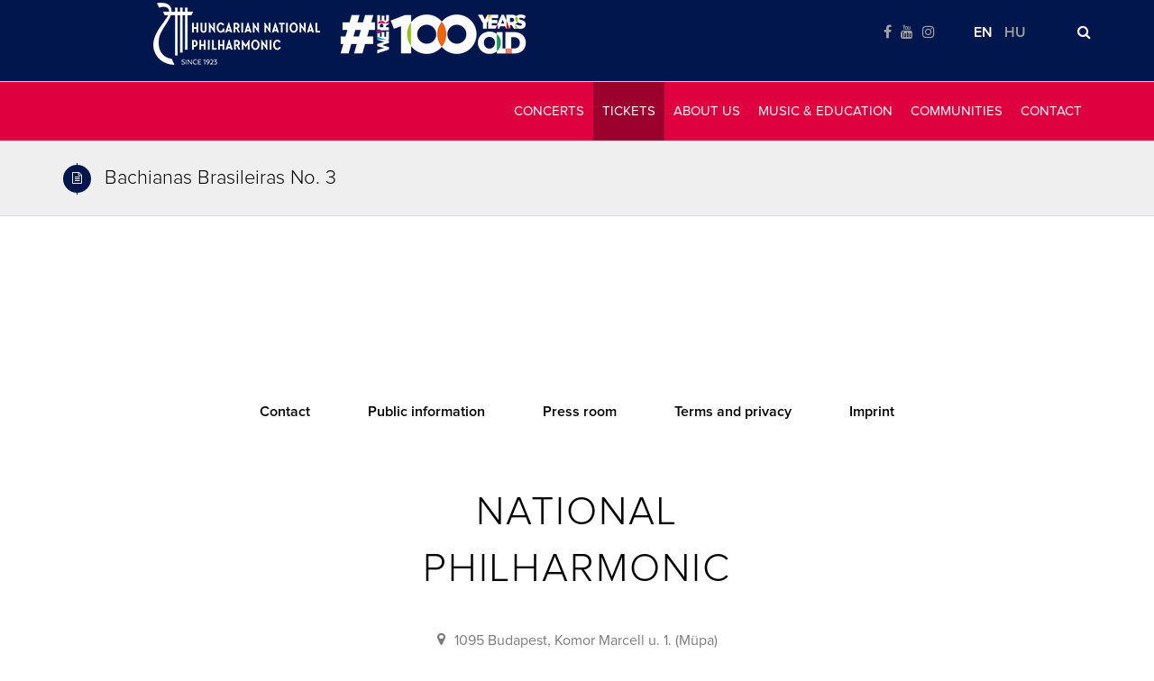

--- FILE ---
content_type: text/html; charset=UTF-8
request_url: https://www.filharmonikusok.hu/en/muvek/bachianas-brasileiras-no-3/
body_size: 13073
content:

<!DOCTYPE html>
<html lang="en-US" xmlns:og="http://ogp.me/ns#" xmlns:fb="http://ogp.me/ns/fb#">

    <head>
        <meta charset="UTF-8" />
        <meta name="viewport" content="width=device-width" />
        <link rel="stylesheet" type="text/css" href="https://www.filharmonikusok.hu/wp-content/themes/filharmonikusok/style.css" />
        <link href='https://fonts.googleapis.com/css?family=Playfair+Display:400,400italic,700,700italic,900,900italic&subset=latin,latin-ext' rel='stylesheet' type='text/css'>
        <link href='https://fonts.googleapis.com/css?family=Playfair+Display+SC:400,400italic,700,700italic,900,900italic&subset=latin,latin-ext' rel='stylesheet' type='text/css'>

        <link rel="shortcut icon" href="https://www.filharmonikusok.hu/wp-content/themes/filharmonikusok/favicon.ico" />

        <title>Bachianas Brasileiras No. 3 &#8211; Filharmonikusok</title>
<meta name='robots' content='max-image-preview:large' />
<script id="cookie-law-info-gcm-var-js">
var _ckyGcm = {"status":true,"default_settings":[{"analytics":"denied","advertisement":"denied","functional":"granted","necessary":"granted","ad_user_data":"denied","ad_personalization":"denied","regions":"All"}],"wait_for_update":2000,"url_passthrough":false,"ads_data_redaction":false}</script>
<script id="cookie-law-info-gcm-js" type="text/javascript" src="https://www.filharmonikusok.hu/wp-content/plugins/cookie-law-info/lite/frontend/js/gcm.min.js"></script> <script id="cookieyes" type="text/javascript" src="https://cdn-cookieyes.com/client_data/151ed42b33225699afce6c58/script.js"></script><link rel='dns-prefetch' href='//ajax.googleapis.com' />
<link rel="alternate" type="application/rss+xml" title="Filharmonikusok &raquo; Feed" href="https://www.filharmonikusok.hu/en/feed/" />
<link rel="alternate" type="application/rss+xml" title="Filharmonikusok &raquo; Comments Feed" href="https://www.filharmonikusok.hu/en/comments/feed/" />
<link rel="alternate" title="oEmbed (JSON)" type="application/json+oembed" href="https://www.filharmonikusok.hu/en/wp-json/oembed/1.0/embed?url=https%3A%2F%2Fwww.filharmonikusok.hu%2Fen%2Fmuvek%2Fbachianas-brasileiras-no-3%2F" />
<link rel="alternate" title="oEmbed (XML)" type="text/xml+oembed" href="https://www.filharmonikusok.hu/en/wp-json/oembed/1.0/embed?url=https%3A%2F%2Fwww.filharmonikusok.hu%2Fen%2Fmuvek%2Fbachianas-brasileiras-no-3%2F&#038;format=xml" />
		<!-- This site uses the Google Analytics by MonsterInsights plugin v9.11.1 - Using Analytics tracking - https://www.monsterinsights.com/ -->
							<script src="//www.googletagmanager.com/gtag/js?id=G-6B47C1QMM5"  data-cfasync="false" data-wpfc-render="false" type="text/javascript" async></script>
			<script data-cfasync="false" data-wpfc-render="false" type="text/javascript">
				var mi_version = '9.11.1';
				var mi_track_user = true;
				var mi_no_track_reason = '';
								var MonsterInsightsDefaultLocations = {"page_location":"https:\/\/www.filharmonikusok.hu\/en\/muvek\/bachianas-brasileiras-no-3\/"};
								if ( typeof MonsterInsightsPrivacyGuardFilter === 'function' ) {
					var MonsterInsightsLocations = (typeof MonsterInsightsExcludeQuery === 'object') ? MonsterInsightsPrivacyGuardFilter( MonsterInsightsExcludeQuery ) : MonsterInsightsPrivacyGuardFilter( MonsterInsightsDefaultLocations );
				} else {
					var MonsterInsightsLocations = (typeof MonsterInsightsExcludeQuery === 'object') ? MonsterInsightsExcludeQuery : MonsterInsightsDefaultLocations;
				}

								var disableStrs = [
										'ga-disable-G-6B47C1QMM5',
									];

				/* Function to detect opted out users */
				function __gtagTrackerIsOptedOut() {
					for (var index = 0; index < disableStrs.length; index++) {
						if (document.cookie.indexOf(disableStrs[index] + '=true') > -1) {
							return true;
						}
					}

					return false;
				}

				/* Disable tracking if the opt-out cookie exists. */
				if (__gtagTrackerIsOptedOut()) {
					for (var index = 0; index < disableStrs.length; index++) {
						window[disableStrs[index]] = true;
					}
				}

				/* Opt-out function */
				function __gtagTrackerOptout() {
					for (var index = 0; index < disableStrs.length; index++) {
						document.cookie = disableStrs[index] + '=true; expires=Thu, 31 Dec 2099 23:59:59 UTC; path=/';
						window[disableStrs[index]] = true;
					}
				}

				if ('undefined' === typeof gaOptout) {
					function gaOptout() {
						__gtagTrackerOptout();
					}
				}
								window.dataLayer = window.dataLayer || [];

				window.MonsterInsightsDualTracker = {
					helpers: {},
					trackers: {},
				};
				if (mi_track_user) {
					function __gtagDataLayer() {
						dataLayer.push(arguments);
					}

					function __gtagTracker(type, name, parameters) {
						if (!parameters) {
							parameters = {};
						}

						if (parameters.send_to) {
							__gtagDataLayer.apply(null, arguments);
							return;
						}

						if (type === 'event') {
														parameters.send_to = monsterinsights_frontend.v4_id;
							var hookName = name;
							if (typeof parameters['event_category'] !== 'undefined') {
								hookName = parameters['event_category'] + ':' + name;
							}

							if (typeof MonsterInsightsDualTracker.trackers[hookName] !== 'undefined') {
								MonsterInsightsDualTracker.trackers[hookName](parameters);
							} else {
								__gtagDataLayer('event', name, parameters);
							}
							
						} else {
							__gtagDataLayer.apply(null, arguments);
						}
					}

					__gtagTracker('js', new Date());
					__gtagTracker('set', {
						'developer_id.dZGIzZG': true,
											});
					if ( MonsterInsightsLocations.page_location ) {
						__gtagTracker('set', MonsterInsightsLocations);
					}
										__gtagTracker('config', 'G-6B47C1QMM5', {"forceSSL":"true"} );
										window.gtag = __gtagTracker;										(function () {
						/* https://developers.google.com/analytics/devguides/collection/analyticsjs/ */
						/* ga and __gaTracker compatibility shim. */
						var noopfn = function () {
							return null;
						};
						var newtracker = function () {
							return new Tracker();
						};
						var Tracker = function () {
							return null;
						};
						var p = Tracker.prototype;
						p.get = noopfn;
						p.set = noopfn;
						p.send = function () {
							var args = Array.prototype.slice.call(arguments);
							args.unshift('send');
							__gaTracker.apply(null, args);
						};
						var __gaTracker = function () {
							var len = arguments.length;
							if (len === 0) {
								return;
							}
							var f = arguments[len - 1];
							if (typeof f !== 'object' || f === null || typeof f.hitCallback !== 'function') {
								if ('send' === arguments[0]) {
									var hitConverted, hitObject = false, action;
									if ('event' === arguments[1]) {
										if ('undefined' !== typeof arguments[3]) {
											hitObject = {
												'eventAction': arguments[3],
												'eventCategory': arguments[2],
												'eventLabel': arguments[4],
												'value': arguments[5] ? arguments[5] : 1,
											}
										}
									}
									if ('pageview' === arguments[1]) {
										if ('undefined' !== typeof arguments[2]) {
											hitObject = {
												'eventAction': 'page_view',
												'page_path': arguments[2],
											}
										}
									}
									if (typeof arguments[2] === 'object') {
										hitObject = arguments[2];
									}
									if (typeof arguments[5] === 'object') {
										Object.assign(hitObject, arguments[5]);
									}
									if ('undefined' !== typeof arguments[1].hitType) {
										hitObject = arguments[1];
										if ('pageview' === hitObject.hitType) {
											hitObject.eventAction = 'page_view';
										}
									}
									if (hitObject) {
										action = 'timing' === arguments[1].hitType ? 'timing_complete' : hitObject.eventAction;
										hitConverted = mapArgs(hitObject);
										__gtagTracker('event', action, hitConverted);
									}
								}
								return;
							}

							function mapArgs(args) {
								var arg, hit = {};
								var gaMap = {
									'eventCategory': 'event_category',
									'eventAction': 'event_action',
									'eventLabel': 'event_label',
									'eventValue': 'event_value',
									'nonInteraction': 'non_interaction',
									'timingCategory': 'event_category',
									'timingVar': 'name',
									'timingValue': 'value',
									'timingLabel': 'event_label',
									'page': 'page_path',
									'location': 'page_location',
									'title': 'page_title',
									'referrer' : 'page_referrer',
								};
								for (arg in args) {
																		if (!(!args.hasOwnProperty(arg) || !gaMap.hasOwnProperty(arg))) {
										hit[gaMap[arg]] = args[arg];
									} else {
										hit[arg] = args[arg];
									}
								}
								return hit;
							}

							try {
								f.hitCallback();
							} catch (ex) {
							}
						};
						__gaTracker.create = newtracker;
						__gaTracker.getByName = newtracker;
						__gaTracker.getAll = function () {
							return [];
						};
						__gaTracker.remove = noopfn;
						__gaTracker.loaded = true;
						window['__gaTracker'] = __gaTracker;
					})();
									} else {
										console.log("");
					(function () {
						function __gtagTracker() {
							return null;
						}

						window['__gtagTracker'] = __gtagTracker;
						window['gtag'] = __gtagTracker;
					})();
									}
			</script>
							<!-- / Google Analytics by MonsterInsights -->
		<style id='wp-img-auto-sizes-contain-inline-css' type='text/css'>
img:is([sizes=auto i],[sizes^="auto," i]){contain-intrinsic-size:3000px 1500px}
/*# sourceURL=wp-img-auto-sizes-contain-inline-css */
</style>
<style id='wp-emoji-styles-inline-css' type='text/css'>

	img.wp-smiley, img.emoji {
		display: inline !important;
		border: none !important;
		box-shadow: none !important;
		height: 1em !important;
		width: 1em !important;
		margin: 0 0.07em !important;
		vertical-align: -0.1em !important;
		background: none !important;
		padding: 0 !important;
	}
/*# sourceURL=wp-emoji-styles-inline-css */
</style>
<style id='wp-block-library-inline-css' type='text/css'>
:root{--wp-block-synced-color:#7a00df;--wp-block-synced-color--rgb:122,0,223;--wp-bound-block-color:var(--wp-block-synced-color);--wp-editor-canvas-background:#ddd;--wp-admin-theme-color:#007cba;--wp-admin-theme-color--rgb:0,124,186;--wp-admin-theme-color-darker-10:#006ba1;--wp-admin-theme-color-darker-10--rgb:0,107,160.5;--wp-admin-theme-color-darker-20:#005a87;--wp-admin-theme-color-darker-20--rgb:0,90,135;--wp-admin-border-width-focus:2px}@media (min-resolution:192dpi){:root{--wp-admin-border-width-focus:1.5px}}.wp-element-button{cursor:pointer}:root .has-very-light-gray-background-color{background-color:#eee}:root .has-very-dark-gray-background-color{background-color:#313131}:root .has-very-light-gray-color{color:#eee}:root .has-very-dark-gray-color{color:#313131}:root .has-vivid-green-cyan-to-vivid-cyan-blue-gradient-background{background:linear-gradient(135deg,#00d084,#0693e3)}:root .has-purple-crush-gradient-background{background:linear-gradient(135deg,#34e2e4,#4721fb 50%,#ab1dfe)}:root .has-hazy-dawn-gradient-background{background:linear-gradient(135deg,#faaca8,#dad0ec)}:root .has-subdued-olive-gradient-background{background:linear-gradient(135deg,#fafae1,#67a671)}:root .has-atomic-cream-gradient-background{background:linear-gradient(135deg,#fdd79a,#004a59)}:root .has-nightshade-gradient-background{background:linear-gradient(135deg,#330968,#31cdcf)}:root .has-midnight-gradient-background{background:linear-gradient(135deg,#020381,#2874fc)}:root{--wp--preset--font-size--normal:16px;--wp--preset--font-size--huge:42px}.has-regular-font-size{font-size:1em}.has-larger-font-size{font-size:2.625em}.has-normal-font-size{font-size:var(--wp--preset--font-size--normal)}.has-huge-font-size{font-size:var(--wp--preset--font-size--huge)}.has-text-align-center{text-align:center}.has-text-align-left{text-align:left}.has-text-align-right{text-align:right}.has-fit-text{white-space:nowrap!important}#end-resizable-editor-section{display:none}.aligncenter{clear:both}.items-justified-left{justify-content:flex-start}.items-justified-center{justify-content:center}.items-justified-right{justify-content:flex-end}.items-justified-space-between{justify-content:space-between}.screen-reader-text{border:0;clip-path:inset(50%);height:1px;margin:-1px;overflow:hidden;padding:0;position:absolute;width:1px;word-wrap:normal!important}.screen-reader-text:focus{background-color:#ddd;clip-path:none;color:#444;display:block;font-size:1em;height:auto;left:5px;line-height:normal;padding:15px 23px 14px;text-decoration:none;top:5px;width:auto;z-index:100000}html :where(.has-border-color){border-style:solid}html :where([style*=border-top-color]){border-top-style:solid}html :where([style*=border-right-color]){border-right-style:solid}html :where([style*=border-bottom-color]){border-bottom-style:solid}html :where([style*=border-left-color]){border-left-style:solid}html :where([style*=border-width]){border-style:solid}html :where([style*=border-top-width]){border-top-style:solid}html :where([style*=border-right-width]){border-right-style:solid}html :where([style*=border-bottom-width]){border-bottom-style:solid}html :where([style*=border-left-width]){border-left-style:solid}html :where(img[class*=wp-image-]){height:auto;max-width:100%}:where(figure){margin:0 0 1em}html :where(.is-position-sticky){--wp-admin--admin-bar--position-offset:var(--wp-admin--admin-bar--height,0px)}@media screen and (max-width:600px){html :where(.is-position-sticky){--wp-admin--admin-bar--position-offset:0px}}

/*# sourceURL=wp-block-library-inline-css */
</style><style id='global-styles-inline-css' type='text/css'>
:root{--wp--preset--aspect-ratio--square: 1;--wp--preset--aspect-ratio--4-3: 4/3;--wp--preset--aspect-ratio--3-4: 3/4;--wp--preset--aspect-ratio--3-2: 3/2;--wp--preset--aspect-ratio--2-3: 2/3;--wp--preset--aspect-ratio--16-9: 16/9;--wp--preset--aspect-ratio--9-16: 9/16;--wp--preset--color--black: #000000;--wp--preset--color--cyan-bluish-gray: #abb8c3;--wp--preset--color--white: #ffffff;--wp--preset--color--pale-pink: #f78da7;--wp--preset--color--vivid-red: #cf2e2e;--wp--preset--color--luminous-vivid-orange: #ff6900;--wp--preset--color--luminous-vivid-amber: #fcb900;--wp--preset--color--light-green-cyan: #7bdcb5;--wp--preset--color--vivid-green-cyan: #00d084;--wp--preset--color--pale-cyan-blue: #8ed1fc;--wp--preset--color--vivid-cyan-blue: #0693e3;--wp--preset--color--vivid-purple: #9b51e0;--wp--preset--gradient--vivid-cyan-blue-to-vivid-purple: linear-gradient(135deg,rgb(6,147,227) 0%,rgb(155,81,224) 100%);--wp--preset--gradient--light-green-cyan-to-vivid-green-cyan: linear-gradient(135deg,rgb(122,220,180) 0%,rgb(0,208,130) 100%);--wp--preset--gradient--luminous-vivid-amber-to-luminous-vivid-orange: linear-gradient(135deg,rgb(252,185,0) 0%,rgb(255,105,0) 100%);--wp--preset--gradient--luminous-vivid-orange-to-vivid-red: linear-gradient(135deg,rgb(255,105,0) 0%,rgb(207,46,46) 100%);--wp--preset--gradient--very-light-gray-to-cyan-bluish-gray: linear-gradient(135deg,rgb(238,238,238) 0%,rgb(169,184,195) 100%);--wp--preset--gradient--cool-to-warm-spectrum: linear-gradient(135deg,rgb(74,234,220) 0%,rgb(151,120,209) 20%,rgb(207,42,186) 40%,rgb(238,44,130) 60%,rgb(251,105,98) 80%,rgb(254,248,76) 100%);--wp--preset--gradient--blush-light-purple: linear-gradient(135deg,rgb(255,206,236) 0%,rgb(152,150,240) 100%);--wp--preset--gradient--blush-bordeaux: linear-gradient(135deg,rgb(254,205,165) 0%,rgb(254,45,45) 50%,rgb(107,0,62) 100%);--wp--preset--gradient--luminous-dusk: linear-gradient(135deg,rgb(255,203,112) 0%,rgb(199,81,192) 50%,rgb(65,88,208) 100%);--wp--preset--gradient--pale-ocean: linear-gradient(135deg,rgb(255,245,203) 0%,rgb(182,227,212) 50%,rgb(51,167,181) 100%);--wp--preset--gradient--electric-grass: linear-gradient(135deg,rgb(202,248,128) 0%,rgb(113,206,126) 100%);--wp--preset--gradient--midnight: linear-gradient(135deg,rgb(2,3,129) 0%,rgb(40,116,252) 100%);--wp--preset--font-size--small: 13px;--wp--preset--font-size--medium: 20px;--wp--preset--font-size--large: 36px;--wp--preset--font-size--x-large: 42px;--wp--preset--spacing--20: 0.44rem;--wp--preset--spacing--30: 0.67rem;--wp--preset--spacing--40: 1rem;--wp--preset--spacing--50: 1.5rem;--wp--preset--spacing--60: 2.25rem;--wp--preset--spacing--70: 3.38rem;--wp--preset--spacing--80: 5.06rem;--wp--preset--shadow--natural: 6px 6px 9px rgba(0, 0, 0, 0.2);--wp--preset--shadow--deep: 12px 12px 50px rgba(0, 0, 0, 0.4);--wp--preset--shadow--sharp: 6px 6px 0px rgba(0, 0, 0, 0.2);--wp--preset--shadow--outlined: 6px 6px 0px -3px rgb(255, 255, 255), 6px 6px rgb(0, 0, 0);--wp--preset--shadow--crisp: 6px 6px 0px rgb(0, 0, 0);}:where(.is-layout-flex){gap: 0.5em;}:where(.is-layout-grid){gap: 0.5em;}body .is-layout-flex{display: flex;}.is-layout-flex{flex-wrap: wrap;align-items: center;}.is-layout-flex > :is(*, div){margin: 0;}body .is-layout-grid{display: grid;}.is-layout-grid > :is(*, div){margin: 0;}:where(.wp-block-columns.is-layout-flex){gap: 2em;}:where(.wp-block-columns.is-layout-grid){gap: 2em;}:where(.wp-block-post-template.is-layout-flex){gap: 1.25em;}:where(.wp-block-post-template.is-layout-grid){gap: 1.25em;}.has-black-color{color: var(--wp--preset--color--black) !important;}.has-cyan-bluish-gray-color{color: var(--wp--preset--color--cyan-bluish-gray) !important;}.has-white-color{color: var(--wp--preset--color--white) !important;}.has-pale-pink-color{color: var(--wp--preset--color--pale-pink) !important;}.has-vivid-red-color{color: var(--wp--preset--color--vivid-red) !important;}.has-luminous-vivid-orange-color{color: var(--wp--preset--color--luminous-vivid-orange) !important;}.has-luminous-vivid-amber-color{color: var(--wp--preset--color--luminous-vivid-amber) !important;}.has-light-green-cyan-color{color: var(--wp--preset--color--light-green-cyan) !important;}.has-vivid-green-cyan-color{color: var(--wp--preset--color--vivid-green-cyan) !important;}.has-pale-cyan-blue-color{color: var(--wp--preset--color--pale-cyan-blue) !important;}.has-vivid-cyan-blue-color{color: var(--wp--preset--color--vivid-cyan-blue) !important;}.has-vivid-purple-color{color: var(--wp--preset--color--vivid-purple) !important;}.has-black-background-color{background-color: var(--wp--preset--color--black) !important;}.has-cyan-bluish-gray-background-color{background-color: var(--wp--preset--color--cyan-bluish-gray) !important;}.has-white-background-color{background-color: var(--wp--preset--color--white) !important;}.has-pale-pink-background-color{background-color: var(--wp--preset--color--pale-pink) !important;}.has-vivid-red-background-color{background-color: var(--wp--preset--color--vivid-red) !important;}.has-luminous-vivid-orange-background-color{background-color: var(--wp--preset--color--luminous-vivid-orange) !important;}.has-luminous-vivid-amber-background-color{background-color: var(--wp--preset--color--luminous-vivid-amber) !important;}.has-light-green-cyan-background-color{background-color: var(--wp--preset--color--light-green-cyan) !important;}.has-vivid-green-cyan-background-color{background-color: var(--wp--preset--color--vivid-green-cyan) !important;}.has-pale-cyan-blue-background-color{background-color: var(--wp--preset--color--pale-cyan-blue) !important;}.has-vivid-cyan-blue-background-color{background-color: var(--wp--preset--color--vivid-cyan-blue) !important;}.has-vivid-purple-background-color{background-color: var(--wp--preset--color--vivid-purple) !important;}.has-black-border-color{border-color: var(--wp--preset--color--black) !important;}.has-cyan-bluish-gray-border-color{border-color: var(--wp--preset--color--cyan-bluish-gray) !important;}.has-white-border-color{border-color: var(--wp--preset--color--white) !important;}.has-pale-pink-border-color{border-color: var(--wp--preset--color--pale-pink) !important;}.has-vivid-red-border-color{border-color: var(--wp--preset--color--vivid-red) !important;}.has-luminous-vivid-orange-border-color{border-color: var(--wp--preset--color--luminous-vivid-orange) !important;}.has-luminous-vivid-amber-border-color{border-color: var(--wp--preset--color--luminous-vivid-amber) !important;}.has-light-green-cyan-border-color{border-color: var(--wp--preset--color--light-green-cyan) !important;}.has-vivid-green-cyan-border-color{border-color: var(--wp--preset--color--vivid-green-cyan) !important;}.has-pale-cyan-blue-border-color{border-color: var(--wp--preset--color--pale-cyan-blue) !important;}.has-vivid-cyan-blue-border-color{border-color: var(--wp--preset--color--vivid-cyan-blue) !important;}.has-vivid-purple-border-color{border-color: var(--wp--preset--color--vivid-purple) !important;}.has-vivid-cyan-blue-to-vivid-purple-gradient-background{background: var(--wp--preset--gradient--vivid-cyan-blue-to-vivid-purple) !important;}.has-light-green-cyan-to-vivid-green-cyan-gradient-background{background: var(--wp--preset--gradient--light-green-cyan-to-vivid-green-cyan) !important;}.has-luminous-vivid-amber-to-luminous-vivid-orange-gradient-background{background: var(--wp--preset--gradient--luminous-vivid-amber-to-luminous-vivid-orange) !important;}.has-luminous-vivid-orange-to-vivid-red-gradient-background{background: var(--wp--preset--gradient--luminous-vivid-orange-to-vivid-red) !important;}.has-very-light-gray-to-cyan-bluish-gray-gradient-background{background: var(--wp--preset--gradient--very-light-gray-to-cyan-bluish-gray) !important;}.has-cool-to-warm-spectrum-gradient-background{background: var(--wp--preset--gradient--cool-to-warm-spectrum) !important;}.has-blush-light-purple-gradient-background{background: var(--wp--preset--gradient--blush-light-purple) !important;}.has-blush-bordeaux-gradient-background{background: var(--wp--preset--gradient--blush-bordeaux) !important;}.has-luminous-dusk-gradient-background{background: var(--wp--preset--gradient--luminous-dusk) !important;}.has-pale-ocean-gradient-background{background: var(--wp--preset--gradient--pale-ocean) !important;}.has-electric-grass-gradient-background{background: var(--wp--preset--gradient--electric-grass) !important;}.has-midnight-gradient-background{background: var(--wp--preset--gradient--midnight) !important;}.has-small-font-size{font-size: var(--wp--preset--font-size--small) !important;}.has-medium-font-size{font-size: var(--wp--preset--font-size--medium) !important;}.has-large-font-size{font-size: var(--wp--preset--font-size--large) !important;}.has-x-large-font-size{font-size: var(--wp--preset--font-size--x-large) !important;}
/*# sourceURL=global-styles-inline-css */
</style>

<style id='classic-theme-styles-inline-css' type='text/css'>
/*! This file is auto-generated */
.wp-block-button__link{color:#fff;background-color:#32373c;border-radius:9999px;box-shadow:none;text-decoration:none;padding:calc(.667em + 2px) calc(1.333em + 2px);font-size:1.125em}.wp-block-file__button{background:#32373c;color:#fff;text-decoration:none}
/*# sourceURL=/wp-includes/css/classic-themes.min.css */
</style>
<link rel='stylesheet' id='wp-components-css' href='https://www.filharmonikusok.hu/wp-includes/css/dist/components/style.min.css?ver=5fc6bd73de56956ba5eff336c242ae65' type='text/css' media='all' />
<link rel='stylesheet' id='wp-preferences-css' href='https://www.filharmonikusok.hu/wp-includes/css/dist/preferences/style.min.css?ver=5fc6bd73de56956ba5eff336c242ae65' type='text/css' media='all' />
<link rel='stylesheet' id='wp-block-editor-css' href='https://www.filharmonikusok.hu/wp-includes/css/dist/block-editor/style.min.css?ver=5fc6bd73de56956ba5eff336c242ae65' type='text/css' media='all' />
<link rel='stylesheet' id='popup-maker-block-library-style-css' href='https://www.filharmonikusok.hu/wp-content/plugins/popup-maker/dist/packages/block-library-style.css?ver=dbea705cfafe089d65f1' type='text/css' media='all' />
<link rel='stylesheet' id='animate-style-css' href='https://www.filharmonikusok.hu/wp-content/themes/filharmonikusok/css/animate.min.css?ver=20160613' type='text/css' media='all' />
<link rel='stylesheet' id='elastislide-style-css' href='https://www.filharmonikusok.hu/wp-content/themes/filharmonikusok/css/elastislide.css?ver=20160613' type='text/css' media='all' />
<link rel='stylesheet' id='fancybox-style-css' href='https://www.filharmonikusok.hu/wp-content/themes/filharmonikusok/css/jquery.fancybox.css?ver=20160613' type='text/css' media='all' />
<link rel='stylesheet' id='bootstrap-style-css' href='https://www.filharmonikusok.hu/wp-content/themes/filharmonikusok/css/bootstrap.min.css?ver=20160613' type='text/css' media='all' />
<link rel='stylesheet' id='font-awesome-style-css' href='https://www.filharmonikusok.hu/wp-content/themes/filharmonikusok/css/font-awesome.min.css?ver=20160613' type='text/css' media='all' />
<link rel='stylesheet' id='gallery-theme-css' href='https://www.filharmonikusok.hu/wp-content/themes/filharmonikusok/css/gallery.theme.css?ver=20160613' type='text/css' media='all' />
<link rel='stylesheet' id='gallery-style-css' href='https://www.filharmonikusok.hu/wp-content/themes/filharmonikusok/css/gallery.new.css?ver=20201104_105108' type='text/css' media='all' />
<link rel='stylesheet' id='ui-style-css' href='https://www.filharmonikusok.hu/wp-content/themes/filharmonikusok/css/jquery-ui.min.css?ver=20160613' type='text/css' media='all' />
<link rel='stylesheet' id='font-style-css' href='https://www.filharmonikusok.hu/wp-content/themes/filharmonikusok/css/font.css?ver=20160613' type='text/css' media='all' />
<link rel='stylesheet' id='main-style-css' href='https://www.filharmonikusok.hu/wp-content/themes/filharmonikusok/css/filharmonikusok.css?ver=20251002_100424' type='text/css' media='all' />
<link rel='stylesheet' id='fodor-style-css' href='https://www.filharmonikusok.hu/wp-content/themes/filharmonikusok/css/fodor.css?ver=20160614' type='text/css' media='all' />
<link rel='stylesheet' id='snail-style-css' href='https://www.filharmonikusok.hu/wp-content/themes/filharmonikusok/css/snail.css?ver=20160614' type='text/css' media='all' />
<link rel='stylesheet' id='responsive-style-css' href='https://www.filharmonikusok.hu/wp-content/themes/filharmonikusok/css/responsive.css?ver=20251106_164222' type='text/css' media='all' />
<link rel='stylesheet' id='dflip-icons-style-css' href='https://www.filharmonikusok.hu/wp-content/plugins/dflip/assets/css/themify-icons.min.css?ver=1.5.6' type='text/css' media='all' />
<link rel='stylesheet' id='dflip-style-css' href='https://www.filharmonikusok.hu/wp-content/plugins/dflip/assets/css/dflip.min.css?ver=1.5.6' type='text/css' media='all' />
<link rel='stylesheet' id='wpglobus-css' href='https://www.filharmonikusok.hu/wp-content/plugins/wpglobus/includes/css/wpglobus.css?ver=3.0.1' type='text/css' media='all' />
<script type="text/javascript" src="https://www.filharmonikusok.hu/wp-content/plugins/google-analytics-for-wordpress/assets/js/frontend-gtag.js?ver=9.11.1" id="monsterinsights-frontend-script-js" async="async" data-wp-strategy="async"></script>
<script data-cfasync="false" data-wpfc-render="false" type="text/javascript" id='monsterinsights-frontend-script-js-extra'>/* <![CDATA[ */
var monsterinsights_frontend = {"js_events_tracking":"true","download_extensions":"doc,pdf,ppt,zip,xls,docx,pptx,xlsx","inbound_paths":"[]","home_url":"https:\/\/www.filharmonikusok.hu\/en","hash_tracking":"false","v4_id":"G-6B47C1QMM5"};/* ]]> */
</script>
<script type="text/javascript" src="//ajax.googleapis.com/ajax/libs/jquery/1.7.1/jquery.min.js" id="jquery-js"></script>
<script type="text/javascript" src="https://www.filharmonikusok.hu/wp-content/themes/filharmonikusok/js/jquery-ui.min.js?ver=5fc6bd73de56956ba5eff336c242ae65" id="ui-script-js"></script>
<script type="text/javascript" src="https://www.filharmonikusok.hu/wp-content/themes/filharmonikusok/js/main.js?ver=20251002_102135" id="main-script-js"></script>
<script type="text/javascript" src="https://www.filharmonikusok.hu/wp-content/themes/filharmonikusok/js/wow.min.js?ver=5fc6bd73de56956ba5eff336c242ae65" id="wow-script-js"></script>
<script type="text/javascript" src="https://www.filharmonikusok.hu/wp-content/themes/filharmonikusok/js/jquery.validate.min.js?ver=5fc6bd73de56956ba5eff336c242ae65" id="validate-script-js"></script>
<script type="text/javascript" src="https://www.filharmonikusok.hu/wp-content/themes/filharmonikusok/js/helper.js?ver=5fc6bd73de56956ba5eff336c242ae65" id="helper-script-js"></script>
<script type="text/javascript" src="https://www.filharmonikusok.hu/wp-content/themes/filharmonikusok/js/snail.js?ver=20190313_115615" id="snail-script-js"></script>
<script type="text/javascript" src="https://www.filharmonikusok.hu/wp-content/themes/filharmonikusok/js/readmore.min.js?ver=5fc6bd73de56956ba5eff336c242ae65" id="readmore-script-js"></script>
<script type="text/javascript" src="https://www.filharmonikusok.hu/wp-content/themes/filharmonikusok/js/jquery.fancybox.js?ver=5fc6bd73de56956ba5eff336c242ae65" id="fancybox-script-js"></script>
<script type="text/javascript" src="https://www.filharmonikusok.hu/wp-content/themes/filharmonikusok/js/modernizr.custom.17475.js?ver=5fc6bd73de56956ba5eff336c242ae65" id="modernizr-script-js"></script>
<script type="text/javascript" src="https://www.filharmonikusok.hu/wp-content/themes/filharmonikusok/js/jquery.elastislide.js?ver=5fc6bd73de56956ba5eff336c242ae65" id="elastislide-script-js"></script>
<script type="text/javascript" src="https://www.filharmonikusok.hu/wp-content/themes/filharmonikusok/js/jquery.inview.min.js?ver=5fc6bd73de56956ba5eff336c242ae65" id="inview-script-js"></script>
<script type="text/javascript" src="https://www.filharmonikusok.hu/wp-includes/js/jquery/ui/core.min.js?ver=1.13.3" id="jquery-ui-core-js"></script>
<script type="text/javascript" src="https://www.filharmonikusok.hu/wp-content/themes/filharmonikusok/js/koncertarchivum-autocomplete.js?ver=5fc6bd73de56956ba5eff336c242ae65" id="koncertarchivum-autocomplete-js-js"></script>
<script type="text/javascript" id="utils-js-extra">
/* <![CDATA[ */
var userSettings = {"url":"/","uid":"0","time":"1769746086","secure":"1"};
//# sourceURL=utils-js-extra
/* ]]> */
</script>
<script type="text/javascript" src="https://www.filharmonikusok.hu/wp-includes/js/utils.min.js?ver=5fc6bd73de56956ba5eff336c242ae65" id="utils-js"></script>
<link rel="https://api.w.org/" href="https://www.filharmonikusok.hu/en/wp-json/" /><link rel="EditURI" type="application/rsd+xml" title="RSD" href="https://www.filharmonikusok.hu/xmlrpc.php?rsd" />

<link rel="canonical" href="https://www.filharmonikusok.hu/en/muvek/bachianas-brasileiras-no-3/" />
<link rel='shortlink' href='https://www.filharmonikusok.hu/en/?p=91223' />
<script data-cfasync="false"> var dFlipLocation = "https://www.filharmonikusok.hu/wp-content/plugins/dflip/assets/"; var dFlipWPGlobal = {"text":{"toggleSound":"Hang ki\/bekapcsol\u00e1s","toggleThumbnails":"Kis ikonok","toggleOutline":"Toggle Outline\/Bookmark","previousPage":"El\u0151z\u0151 oldal","nextPage":"K\u00f6vetkez\u0151 oldal","toggleFullscreen":"Teljes k\u00e9perny\u0151","zoomIn":"Nagy\u00edt\u00e1s","zoomOut":"Kicsiny\u00edt\u00e9s","toggleHelp":"Seg\u00edts\u00e9g","singlePageMode":"Egyoldalas verzi\u00f3","doublePageMode":"K\u00e9toldalas verzi\u00f3","downloadPDFFile":"PDF f\u00e1jl let\u00f6lt\u00e9s","gotoFirstPage":"Els\u0151 oldalhoz l\u00e9p\u00e9s","gotoLastPage":"Utols\u00f3 oldalhoz l\u00e9p\u00e9s","share":"Megoszt\u00e1s"},"moreControls":"download,pageMode,startPage,endPage,sound","hideControls":"","scrollWheel":"true","backgroundColor":"#77777799","backgroundImage":"","height":"auto","paddingLeft":"20","paddingRight":"20","controlsPosition":"bottom","duration":"800","soundEnable":"false","enableDownload":"true","enableAnalytics":"false","webgl":"true","hard":"none","maxTextureSize":"1600","rangeChunkSize":"524288","zoomRatio":"1.5","stiffness":"3","singlePageMode":"0","autoPlay":"false","autoPlayDuration":"5000","autoPlayStart":"false","linkTarget":"2"};</script><style type="text/css">.recentcomments a{display:inline !important;padding:0 !important;margin:0 !important;}</style>			<style media="screen">
				.wpglobus_flag_hu{background-image:url(https://www.filharmonikusok.hu/wp-content/plugins/wpglobus/flags/hu.png)}
.wpglobus_flag_en{background-image:url(https://www.filharmonikusok.hu/wp-content/plugins/wpglobus/flags/us.png)}
			</style>
			<link rel="alternate" hreflang="hu-HU" href="https://www.filharmonikusok.hu/muvek/bachianas-brasileiras-no-3/" /><link rel="alternate" hreflang="en-US" href="https://www.filharmonikusok.hu/en/muvek/bachianas-brasileiras-no-3/" />		<style type="text/css" id="wp-custom-css">
			.newnewsletter {
	display: block
}
.newnewsletter input[type="email"] {
	width:calc(100% - 200px) !important;
}
.newsletter #filsub {
	width: 180px !important;
}
.mc4wp-response {
	text-align: center;
}		</style>
		
<!-- START - Open Graph and Twitter Card Tags 3.3.7 -->
 <!-- Facebook Open Graph -->
  <meta property="og:locale" content="en_US"/>
  <meta property="og:site_name" content="Filharmonikusok"/>
  <meta property="og:title" content="Bachianas Brasileiras No. 3"/>
  <meta property="og:url" content="https://www.filharmonikusok.hu/en/muvek/bachianas-brasileiras-no-3/"/>
  <meta property="og:type" content="article"/>
  <meta property="og:description" content="Alapítva 1923"/>
 <!-- Google+ / Schema.org -->
 <!-- Twitter Cards -->
  <meta name="twitter:title" content="Bachianas Brasileiras No. 3"/>
  <meta name="twitter:url" content="https://www.filharmonikusok.hu/en/muvek/bachianas-brasileiras-no-3/"/>
  <meta name="twitter:description" content="Alapítva 1923"/>
  <meta name="twitter:card" content="summary_large_image"/>
 <!-- SEO -->
 <!-- Misc. tags -->
 <!-- is_singular -->
<!-- END - Open Graph and Twitter Card Tags 3.3.7 -->
	

<meta name="facebook-domain-verification" content="m1t4qslhj6vjxkkyjt6yxukxogxwsm" />

<!-- Meta Pixel Code -->
<script>
  !function(f,b,e,v,n,t,s)
  {if(f.fbq)return;n=f.fbq=function(){n.callMethod?
  n.callMethod.apply(n,arguments):n.queue.push(arguments)};
  if(!f._fbq)f._fbq=n;n.push=n;n.loaded=!0;n.version='2.0';
  n.queue=[];t=b.createElement(e);t.async=!0;
  t.src=v;s=b.getElementsByTagName(e)[0];
  s.parentNode.insertBefore(t,s)}(window, document,'script',
  'https://connect.facebook.net/en_US/fbevents.js');
  fbq('init', '2027669670731097');
  fbq('track', 'PageView');
</script>
<noscript><img height="1" width="1" style="display:none"
  src="https://www.facebook.com/tr?id=2027669670731097&ev=PageView&noscript=1"
/></noscript>
<!-- End Meta Pixel Code -->

    <link rel='stylesheet' id='main-style-new-css' href='https://www.filharmonikusok.hu/wp-content/themes/filharmonikusok/css/nfh_new.css?ver=20231109_100339' type='text/css' media='all' />
</head>
    <body class="wp-singular muvek-template-default single single-muvek postid-91223 wp-theme-filharmonikusok">

        <div id="fb-root"></div>
        <script>(function (d, s, id) {
                var js, fjs = d.getElementsByTagName(s)[0];
                if (d.getElementById(id))
                    return;
                js = d.createElement(s);
                js.id = id;
                js.src = "//connect.facebook.net/hu_HU/sdk.js#xfbml=1&version=v2.7&appId=1825532194398142";
                fjs.parentNode.insertBefore(js, fjs);
            }(document, 'script', 'facebook-jssdk'));</script>
                <div id="wrapper" class="hfeed">

            <header id="header" role="banner">
                <!--                <nav id="menu" role="navigation">
                                    <div id="search">
                                                    </div>
                                                </nav>-->




                  <div class="header-top">
                      <div class="container">
                        <div class="row">
                            <div class="col-md-6">
                                <div class="logo-container" title="Nemzeti Filharmonikusok" class="logo">
                                    <a title="Nemzeti Filharmonikusok" href="https://www.filharmonikusok.hu/en"><img src="https://www.filharmonikusok.hu/wp-content/themes/filharmonikusok/img/nfz-logo-feher-new-en.png" alt="Filharmonikusok" /></a>
                                    <a class="year100" href="https://100evesekvagyunk.hu/en" target="_blank"><img src="/wp-content/themes/filharmonikusok/img/100evesek_en.png"></a><style>.year100{display:inline-block;margin-left:20px;}@media(max-width:500px){.year100{display:none}}</style>
                                </div>
                            </div>
                            <div class="col-md-6">
                                <div class="lang-search-container">

                                    <input id="current-lang" type="hidden" value="en"></input>

                                    <ul>
                                        <li>
                                            <a id="lang-en" class="language" title="English" href="#">En</a>
                                        </li>
                                        <li>
                                            <a id="lang-hu" class="language" title="Magyar" href="#">Hu</a>
                                        </li>
                                    </ul>
                                    <div class="separator"></div>
                                    <a class="search" title="Keresés" href="#">
                                        <span class="search-icon-holder"><i class="fa fa-search" aria-hidden="true"></i></span>
                                        <form role="search" style="display:none" method="get" id="searchform" class="searchform" action="https://www.filharmonikusok.hu">
                                            <input type="text" name="s" class="search" placeholder="Keresés" >
                                            <button type="submit" class="search-submit" value="Submit"><i class="fa fa-search" aria-hidden="true"></i></button>
                                        </form>

                                    </a>

                                </div>
                                <div class="header-social-icons">
                                    <ul>                      
                                        <li>
                                            <a title="Facebook" href="https://www.facebook.com/nemzetifilharmonikusok/" target="_blank" class="header-social-icon facebook "><i class="fa fa-facebook" aria-hidden="true"></i></a>
                                        </li>
                                        <li>
                                            <a title="Youtube" href="https://www.youtube.com/user/Filharmonikusok/featured" target="_blank" class="header-social-icon youtube "><i class="fa fa-youtube" aria-hidden="true"></i></a>
                                        </li>
                                        <li>
                                            <a title="Instagram" href="https://www.instagram.com/filharmonikusok/?hl=hu" target="_blank" class="header-social-icon instagram">
                                                <i class="fa fa-instagram" aria-hidden="true"></i>
                                            </a>
                                        
                                        </li>
                                    </ul>
                                </div>
                                
                                <a title="Menu" href="#" class="mobile-menu">
                                    <i class="fa fa-bars" aria-hidden="true"></i>
                                </a>
                            </div>
                        
                        </div>
                      </div>
                  </div>
                <div class="header-bottom">
                    <div class="container">
                        <div class="row">
                            <div class="col-md-12 menu-col">
                                <nav>
                                    <div class="menu-jobb-menu-container"><ul id="menu-jobb-menu" class="right-menu"><li id="menu-item-108875" class="menu-item menu-item-type-post_type menu-item-object-page menu-item-108875"><a href="https://www.filharmonikusok.hu/en/kapcsolat/">Contact</a></li>
<li id="menu-item-103339" class="menu-item menu-item-type-post_type menu-item-object-page menu-item-has-children menu-item-103339"><a href="https://www.filharmonikusok.hu/en/kozossegek-partnerek/">Communities</a>
<ul class="sub-menu">
	<li id="menu-item-115639" class="menu-item menu-item-type-post_type menu-item-object-page menu-item-115639"><a href="https://www.filharmonikusok.hu/en/kozossegek-partnerek/tamogatas/">Támogatás</a></li>
</ul>
</li>
<li id="menu-item-103264" class="menu-item menu-item-type-custom menu-item-object-custom menu-item-has-children menu-item-103264"><a href="http://www.filharmonikusok.hu/en/uton-a-zene-iskolai-program/?program=iskolai_program">Music &#038; Education</a>
<ul class="sub-menu">
	<li id="menu-item-81322" class="menu-item menu-item-type-custom menu-item-object-custom menu-item-81322"><a href="https://www.filharmonikusok.hu/en/uton-a-zene-iskolai-program/?program=iskolai_program">Music and Education</a></li>
	<li id="menu-item-81290" class="menu-item menu-item-type-post_type menu-item-object-page menu-item-81290"><a href="https://www.filharmonikusok.hu/en/a-zene-mindenkie/">Paths to music</a></li>
</ul>
</li>
</ul></div>                                    <div class="menu-bal-menu-container"><ul id="menu-bal-menu" class="left-menu"><li id="menu-item-191" class="menu-item menu-item-type-post_type_archive menu-item-object-concerts menu-item-has-children menu-item-191"><a href="https://www.filharmonikusok.hu/en/koncertek/">CONCERTS</a>
<ul class="sub-menu">
	<li id="menu-item-78537" class="menu-item menu-item-type-custom menu-item-object-custom menu-item-78537"><a href="https://www.filharmonikusok.hu/en/koncertek/?helyszin=budapest">Concerts in Budapest</a></li>
	<li id="menu-item-117554" class="menu-item menu-item-type-custom menu-item-object-custom menu-item-117554"><a href="https://www.filharmonikusok.hu/en/koncertek/?helyszin=videk">Concerts in Hungary</a></li>
	<li id="menu-item-117951" class="menu-item menu-item-type-custom menu-item-object-custom menu-item-117951"><a href="https://www.filharmonikusok.hu/en/koncertek/?helyszin=kulfold">Concerts outside Hungary</a></li>
	<li id="menu-item-103219" class="menu-item menu-item-type-post_type menu-item-object-page menu-item-103219"><a href="https://www.filharmonikusok.hu/en/koncertarchivum/">Concerts archive</a></li>
</ul>
</li>
<li id="menu-item-81309" class="tickets-drop-down menu-item menu-item-type-post_type menu-item-object-page menu-item-has-children menu-item-81309"><a href="https://www.filharmonikusok.hu/en/jegyek/jegyvasarlas/">TICKETS</a>
<ul class="sub-menu">
	<li id="menu-item-102159" class="menu-item menu-item-type-custom menu-item-object-custom menu-item-102159"><a href="https://nfz.jegy.hu/">TICKETS</a></li>
	<li id="menu-item-78070" class="menu-item menu-item-type-post_type menu-item-object-page menu-item-78070"><a href="https://www.filharmonikusok.hu/en/jegyek/jegyarak-kedvezmenyek/">Prices and discounts</a></li>
	<li id="menu-item-78075" class="menu-item menu-item-type-post_type menu-item-object-page menu-item-78075"><a href="https://www.filharmonikusok.hu/en/jegyek/vasarlasi-informacio/">Futher Booking Information</a></li>
	<li id="menu-item-152" class="menu-item menu-item-type-post_type menu-item-object-page menu-item-152"><a href="https://www.filharmonikusok.hu/en/megkozelites-parkolas/">Getting there</a></li>
</ul>
</li>
<li id="menu-item-19" class="aboutUsMenu menu-item menu-item-type-post_type menu-item-object-page menu-item-has-children menu-item-19"><a href="https://www.filharmonikusok.hu/en/bemutatkozunk/">ABOUT US</a>
<ul class="sub-menu">
	<li id="menu-item-78088" class="menu-item menu-item-type-post_type menu-item-object-page menu-item-78088"><a href="https://www.filharmonikusok.hu/en/bemutatkozunk/nemzeti-filharmonikus-zenekar/">Hungarian National Philharmonic Orchestra</a></li>
	<li id="menu-item-78092" class="menu-item menu-item-type-post_type menu-item-object-page menu-item-78092"><a href="https://www.filharmonikusok.hu/en/bemutatkozunk/nemzeti-enekkar/">Hungarian National Choir</a></li>
	<li id="menu-item-103227" class="menu-item menu-item-type-post_type menu-item-object-artists menu-item-103227"><a href="https://www.filharmonikusok.hu/en/artists/herboly-domonkos/">Domonkos Herboly – Director General</a></li>
	<li id="menu-item-119912" class="menu-item menu-item-type-custom menu-item-object-custom menu-item-119912"><a href="https://www.filharmonikusok.hu/en/artists/vashegyi-gyorgy-fozeneigazgato/">György Vashegyi – General Music Director</a></li>
	<li id="menu-item-103226" class="menu-item menu-item-type-post_type menu-item-object-artists menu-item-103226"><a href="https://www.filharmonikusok.hu/en/artists/somos-csaba-2/">Csaba  Somos &#8211; Choirmaster</a></li>
	<li id="menu-item-99696" class="menu-item menu-item-type-custom menu-item-object-custom menu-item-99696"><a href="https://www.filharmonikusok.hu/en/artists/kocsis-zoltan/">Zoltán Kocsis</a></li>
	<li id="menu-item-96578" class="menu-item menu-item-type-post_type menu-item-object-page menu-item-96578"><a href="https://www.filharmonikusok.hu/en/kottatar/">Library</a></li>
	<li id="menu-item-99874" class="menu-item menu-item-type-post_type_archive menu-item-object-albums menu-item-99874"><a href="https://www.filharmonikusok.hu/en/albums/">Record</a></li>
</ul>
</li>
<li id="menu-item-9999999999" class="menu-item menu-item-type-custom menu-item-object-custom menu_item_wpglobus_menu_switch wpglobus-selector-link wpglobus-current-language menu-item-9999999999"><a href="https://www.filharmonikusok.hu/en/muvek/bachianas-brasileiras-no-3/"><span class="wpglobus_flag wpglobus_language_name wpglobus_flag_en">en</span></a>
<ul class="sub-menu">
	<li id="menu-item-wpglobus_menu_switch_hu" class="menu-item menu-item-type-custom menu-item-object-custom sub_menu_item_wpglobus_menu_switch wpglobus-selector-link menu-item-wpglobus_menu_switch_hu"><a href="https://www.filharmonikusok.hu/muvek/bachianas-brasileiras-no-3/"><span class="wpglobus_flag wpglobus_language_name wpglobus_flag_hu">hu</span></a></li>
</ul>
</li>
</ul></div>                      
                                </nav>
                            </div>
                        </div>
                    </div>
                </div>
                <div id="mobile-menu-container">
                    <div class="menu-bal-menu-container"><ul id="menu-bal-menu-1" class="menu"><li class="menu-item menu-item-type-post_type_archive menu-item-object-concerts menu-item-has-children menu-item-191"><a href="https://www.filharmonikusok.hu/en/koncertek/">CONCERTS</a>
<ul class="sub-menu">
	<li class="menu-item menu-item-type-custom menu-item-object-custom menu-item-78537"><a href="https://www.filharmonikusok.hu/en/koncertek/?helyszin=budapest">Concerts in Budapest</a></li>
	<li class="menu-item menu-item-type-custom menu-item-object-custom menu-item-117554"><a href="https://www.filharmonikusok.hu/en/koncertek/?helyszin=videk">Concerts in Hungary</a></li>
	<li class="menu-item menu-item-type-custom menu-item-object-custom menu-item-117951"><a href="https://www.filharmonikusok.hu/en/koncertek/?helyszin=kulfold">Concerts outside Hungary</a></li>
	<li class="menu-item menu-item-type-post_type menu-item-object-page menu-item-103219"><a href="https://www.filharmonikusok.hu/en/koncertarchivum/">Concerts archive</a></li>
</ul>
</li>
<li class="tickets-drop-down menu-item menu-item-type-post_type menu-item-object-page menu-item-has-children menu-item-81309"><a href="https://www.filharmonikusok.hu/en/jegyek/jegyvasarlas/">TICKETS</a>
<ul class="sub-menu">
	<li class="menu-item menu-item-type-custom menu-item-object-custom menu-item-102159"><a href="https://nfz.jegy.hu/">TICKETS</a></li>
	<li class="menu-item menu-item-type-post_type menu-item-object-page menu-item-78070"><a href="https://www.filharmonikusok.hu/en/jegyek/jegyarak-kedvezmenyek/">Prices and discounts</a></li>
	<li class="menu-item menu-item-type-post_type menu-item-object-page menu-item-78075"><a href="https://www.filharmonikusok.hu/en/jegyek/vasarlasi-informacio/">Futher Booking Information</a></li>
	<li class="menu-item menu-item-type-post_type menu-item-object-page menu-item-152"><a href="https://www.filharmonikusok.hu/en/megkozelites-parkolas/">Getting there</a></li>
</ul>
</li>
<li class="aboutUsMenu menu-item menu-item-type-post_type menu-item-object-page menu-item-has-children menu-item-19"><a href="https://www.filharmonikusok.hu/en/bemutatkozunk/">ABOUT US</a>
<ul class="sub-menu">
	<li class="menu-item menu-item-type-post_type menu-item-object-page menu-item-78088"><a href="https://www.filharmonikusok.hu/en/bemutatkozunk/nemzeti-filharmonikus-zenekar/">Hungarian National Philharmonic Orchestra</a></li>
	<li class="menu-item menu-item-type-post_type menu-item-object-page menu-item-78092"><a href="https://www.filharmonikusok.hu/en/bemutatkozunk/nemzeti-enekkar/">Hungarian National Choir</a></li>
	<li class="menu-item menu-item-type-post_type menu-item-object-artists menu-item-103227"><a href="https://www.filharmonikusok.hu/en/artists/herboly-domonkos/">Domonkos Herboly – Director General</a></li>
	<li class="menu-item menu-item-type-custom menu-item-object-custom menu-item-119912"><a href="https://www.filharmonikusok.hu/en/artists/vashegyi-gyorgy-fozeneigazgato/">György Vashegyi – General Music Director</a></li>
	<li class="menu-item menu-item-type-post_type menu-item-object-artists menu-item-103226"><a href="https://www.filharmonikusok.hu/en/artists/somos-csaba-2/">Csaba  Somos &#8211; Choirmaster</a></li>
	<li class="menu-item menu-item-type-custom menu-item-object-custom menu-item-99696"><a href="https://www.filharmonikusok.hu/en/artists/kocsis-zoltan/">Zoltán Kocsis</a></li>
	<li class="menu-item menu-item-type-post_type menu-item-object-page menu-item-96578"><a href="https://www.filharmonikusok.hu/en/kottatar/">Library</a></li>
	<li class="menu-item menu-item-type-post_type_archive menu-item-object-albums menu-item-99874"><a href="https://www.filharmonikusok.hu/en/albums/">Record</a></li>
</ul>
</li>
<li class="menu-item menu-item-type-custom menu-item-object-custom menu_item_wpglobus_menu_switch wpglobus-selector-link wpglobus-current-language menu-item-9999999999"><a href="https://www.filharmonikusok.hu/en/muvek/bachianas-brasileiras-no-3/"><span class="wpglobus_flag wpglobus_language_name wpglobus_flag_en">en</span></a>
<ul class="sub-menu">
	<li class="menu-item menu-item-type-custom menu-item-object-custom sub_menu_item_wpglobus_menu_switch wpglobus-selector-link menu-item-wpglobus_menu_switch_hu"><a href="https://www.filharmonikusok.hu/muvek/bachianas-brasileiras-no-3/"><span class="wpglobus_flag wpglobus_language_name wpglobus_flag_hu">hu</span></a></li>
</ul>
</li>
</ul></div>                      
                    <div class="menu-jobb-menu-container"><ul id="menu-jobb-menu-1" class="menu"><li class="menu-item menu-item-type-post_type menu-item-object-page menu-item-108875"><a href="https://www.filharmonikusok.hu/en/kapcsolat/">Contact</a></li>
<li class="menu-item menu-item-type-post_type menu-item-object-page menu-item-has-children menu-item-103339"><a href="https://www.filharmonikusok.hu/en/kozossegek-partnerek/">Communities</a>
<ul class="sub-menu">
	<li class="menu-item menu-item-type-post_type menu-item-object-page menu-item-115639"><a href="https://www.filharmonikusok.hu/en/kozossegek-partnerek/tamogatas/">Támogatás</a></li>
</ul>
</li>
<li class="menu-item menu-item-type-custom menu-item-object-custom menu-item-has-children menu-item-103264"><a href="http://www.filharmonikusok.hu/en/uton-a-zene-iskolai-program/?program=iskolai_program">Music &#038; Education</a>
<ul class="sub-menu">
	<li class="menu-item menu-item-type-custom menu-item-object-custom menu-item-81322"><a href="https://www.filharmonikusok.hu/en/uton-a-zene-iskolai-program/?program=iskolai_program">Music and Education</a></li>
	<li class="menu-item menu-item-type-post_type menu-item-object-page menu-item-81290"><a href="https://www.filharmonikusok.hu/en/a-zene-mindenkie/">Paths to music</a></li>
</ul>
</li>
</ul></div>      
                </div>                  

            </header><section class="gray-info-bar underlined-gray-info-bar">
    <div class="container">
        <div class="row">
            <div class="col-md-12">
                <div class="icon-container purple-icon-container">
                    <div class="line wow fadeIn" data-wow-delay="500ms"></div>
                    <div class="icon wow rotateIn">
                        <i class="fa fa-file-text-o" aria-hidden="true"></i>
                    </div>
                </div>
                <span class="info-label">Bachianas Brasileiras No. 3</span>
            </div>
        </div>
    </div>
</section>
<section class="basic-section single-page">
    <div class="container">
        <div class="row">

            <div class="col-md-2"></div>
            <div class="col-md-8">
                <div class="detailed-text">
                                                
                                            </div>
            </div>
            <div class="col-md-2"></div>
        </div>
    </div>
</section>


<script type="speculationrules">
{"prefetch":[{"source":"document","where":{"and":[{"href_matches":"/en/*"},{"not":{"href_matches":["/wp-*.php","/wp-admin/*","/wp-content/uploads/*","/wp-content/*","/wp-content/plugins/*","/wp-content/themes/filharmonikusok/*","/en/*\\?(.+)"]}},{"not":{"selector_matches":"a[rel~=\"nofollow\"]"}},{"not":{"selector_matches":".no-prefetch, .no-prefetch a"}}]},"eagerness":"conservative"}]}
</script>
<script type="text/javascript" data-cfasync="false" src="https://www.filharmonikusok.hu/wp-content/plugins/dflip/assets/js/dflip.min.js?ver=1.5.6" id="dflip-script-js"></script>
<script type="text/javascript" id="wpglobus-js-extra">
/* <![CDATA[ */
var WPGlobus = {"version":"3.0.1","language":"en","enabledLanguages":["hu","en"]};
//# sourceURL=wpglobus-js-extra
/* ]]> */
</script>
<script type="text/javascript" src="https://www.filharmonikusok.hu/wp-content/plugins/wpglobus/includes/js/wpglobus.min.js?ver=3.0.1" id="wpglobus-js"></script>
<script id="wp-emoji-settings" type="application/json">
{"baseUrl":"https://s.w.org/images/core/emoji/17.0.2/72x72/","ext":".png","svgUrl":"https://s.w.org/images/core/emoji/17.0.2/svg/","svgExt":".svg","source":{"concatemoji":"https://www.filharmonikusok.hu/wp-includes/js/wp-emoji-release.min.js?ver=5fc6bd73de56956ba5eff336c242ae65"}}
</script>
<script type="module">
/* <![CDATA[ */
/*! This file is auto-generated */
const a=JSON.parse(document.getElementById("wp-emoji-settings").textContent),o=(window._wpemojiSettings=a,"wpEmojiSettingsSupports"),s=["flag","emoji"];function i(e){try{var t={supportTests:e,timestamp:(new Date).valueOf()};sessionStorage.setItem(o,JSON.stringify(t))}catch(e){}}function c(e,t,n){e.clearRect(0,0,e.canvas.width,e.canvas.height),e.fillText(t,0,0);t=new Uint32Array(e.getImageData(0,0,e.canvas.width,e.canvas.height).data);e.clearRect(0,0,e.canvas.width,e.canvas.height),e.fillText(n,0,0);const a=new Uint32Array(e.getImageData(0,0,e.canvas.width,e.canvas.height).data);return t.every((e,t)=>e===a[t])}function p(e,t){e.clearRect(0,0,e.canvas.width,e.canvas.height),e.fillText(t,0,0);var n=e.getImageData(16,16,1,1);for(let e=0;e<n.data.length;e++)if(0!==n.data[e])return!1;return!0}function u(e,t,n,a){switch(t){case"flag":return n(e,"\ud83c\udff3\ufe0f\u200d\u26a7\ufe0f","\ud83c\udff3\ufe0f\u200b\u26a7\ufe0f")?!1:!n(e,"\ud83c\udde8\ud83c\uddf6","\ud83c\udde8\u200b\ud83c\uddf6")&&!n(e,"\ud83c\udff4\udb40\udc67\udb40\udc62\udb40\udc65\udb40\udc6e\udb40\udc67\udb40\udc7f","\ud83c\udff4\u200b\udb40\udc67\u200b\udb40\udc62\u200b\udb40\udc65\u200b\udb40\udc6e\u200b\udb40\udc67\u200b\udb40\udc7f");case"emoji":return!a(e,"\ud83e\u1fac8")}return!1}function f(e,t,n,a){let r;const o=(r="undefined"!=typeof WorkerGlobalScope&&self instanceof WorkerGlobalScope?new OffscreenCanvas(300,150):document.createElement("canvas")).getContext("2d",{willReadFrequently:!0}),s=(o.textBaseline="top",o.font="600 32px Arial",{});return e.forEach(e=>{s[e]=t(o,e,n,a)}),s}function r(e){var t=document.createElement("script");t.src=e,t.defer=!0,document.head.appendChild(t)}a.supports={everything:!0,everythingExceptFlag:!0},new Promise(t=>{let n=function(){try{var e=JSON.parse(sessionStorage.getItem(o));if("object"==typeof e&&"number"==typeof e.timestamp&&(new Date).valueOf()<e.timestamp+604800&&"object"==typeof e.supportTests)return e.supportTests}catch(e){}return null}();if(!n){if("undefined"!=typeof Worker&&"undefined"!=typeof OffscreenCanvas&&"undefined"!=typeof URL&&URL.createObjectURL&&"undefined"!=typeof Blob)try{var e="postMessage("+f.toString()+"("+[JSON.stringify(s),u.toString(),c.toString(),p.toString()].join(",")+"));",a=new Blob([e],{type:"text/javascript"});const r=new Worker(URL.createObjectURL(a),{name:"wpTestEmojiSupports"});return void(r.onmessage=e=>{i(n=e.data),r.terminate(),t(n)})}catch(e){}i(n=f(s,u,c,p))}t(n)}).then(e=>{for(const n in e)a.supports[n]=e[n],a.supports.everything=a.supports.everything&&a.supports[n],"flag"!==n&&(a.supports.everythingExceptFlag=a.supports.everythingExceptFlag&&a.supports[n]);var t;a.supports.everythingExceptFlag=a.supports.everythingExceptFlag&&!a.supports.flag,a.supports.everything||((t=a.source||{}).concatemoji?r(t.concatemoji):t.wpemoji&&t.twemoji&&(r(t.twemoji),r(t.wpemoji)))});
//# sourceURL=https://www.filharmonikusok.hu/wp-includes/js/wp-emoji-loader.min.js
/* ]]> */
</script>

    <script type="text/javascript">

        (function ($, document, undefined) {
            $('#popmake-113489').click(function (e) {
                $('#popmake-113489').trigger('pumSetCookie');
            });
        }(jQuery, document))

    </script><footer>                         
    <div class="container">
        <div class="row">
            <div class="col-md-1"></div>
            <div class="col-md-10">
                <nav>
                    <div class="menu-footer-menu-container"><ul id="menu-footer-menu" class="menu"><li id="menu-item-103340" class="menu-item menu-item-type-post_type menu-item-object-page menu-item-103340"><a href="https://www.filharmonikusok.hu/en/kapcsolat/">Contact</a></li>
<li id="menu-item-99707" class="menu-item menu-item-type-post_type menu-item-object-page menu-item-99707"><a href="https://www.filharmonikusok.hu/en/kozerdeku-adatok/">Public information</a></li>
<li id="menu-item-31" class="menu-item menu-item-type-post_type menu-item-object-page menu-item-31"><a href="https://www.filharmonikusok.hu/en/sajtoszoba/">Press room</a></li>
<li id="menu-item-24" class="menu-item menu-item-type-post_type menu-item-object-page menu-item-24"><a href="https://www.filharmonikusok.hu/en/adatvedelem/">Terms and privacy</a></li>
<li id="menu-item-21" class="menu-item menu-item-type-post_type menu-item-object-page menu-item-21"><a href="https://www.filharmonikusok.hu/en/impresszum/">Imprint</a></li>
</ul></div>                </nav>
            </div>
            <div class="col-md-1"></div>
        </div>

        <div class="row">
            <div class="col-md-3"></div>
            <div class="col-md-6">
                <div class="contact-name">National Philharmonic</div>
            </div>
            <div class="col-md-3"></div>
        </div>

        <div class="row">
            <div class="col-md-3"></div>
            <div class="col-md-6">
                <span class="adress">1095 Budapest, Komor Marcell u. 1. (Müpa)</span>
                <div class="bottom-contact-info">
                    <a class="phone" href="tel:411-6600">
                        <span class="phone">411-6600</span>
                    </a>
                    <a class="fax" href="tel:411-6699">
                        <span class="fax">411-6699</span>
                    </a>
                    <span class="email">
                        <a title="info@filharmonikusok.hu" href="mailto:info@filharmonikusok.hu">info@filharmonikusok.hu</a>
                    </span>
                </div>
            </div>
            <div class="col-md-3"></div>
        </div>
              <div class="row">
            <div class="col-md-4"></div>
            <div class="col-md-4">
                <div class="socials">
                    <a title="Facebook" href="https://www.facebook.com/nemzetifilharmonikusok/" target="_blank" class="social-icon facebook  wow slideInLeft">
                        <i class="fa fa-facebook" aria-hidden="true"></i>
                    </a>
                    <a title="Youtube" href="https://www.youtube.com/user/Filharmonikusok/featured" target="_blank" class="social-icon youtube   wow slideInRight">
                        <i class="fa fa-youtube" aria-hidden="true"></i>
                    </a>
                    <a title="Instagram" href="https://www.instagram.com/filharmonikusok/?hl=hu" target="_blank" class="social-icon instagram   wow slideInUp">
                        <i class="fa fa-instagram" aria-hidden="true"></i>
                    </a>
                </div>
            </div>
            <div class="col-md-4"></div>
        </div>

        <div class="row">
            <div class="col-md-12 footer-EEM">
                <p>Maintainer:</p>
                                    <img src="https://www.filharmonikusok.hu/wp-content/themes/filharmonikusok/img/KIM-logo-en.jpg" />
                            </div>
        </div>
        <div class="row">
            <div class="col-md-12">
                <div class="footer-bottom">
                    <div class="copyright">&copy; 2026 MNF Nonprofit Kft. </div>
                </div>
         
            </div>
        </div>
    </div>
    <div id="back-top"><i class="fa fa-angle-up" aria-hidden="true"></i></div>
</footer>
<script type="text/javascript">
    (function(e,a){
        var t,r=e.getElementsByTagName("head")[0],c=e.location.protocol;
        t=e.createElement("script");t.type="text/javascript";
        t.charset="utf-8";t.async=!0;t.defer=!0;
        t.src=c+"//front.optimonk.com/public/"+a+"/js/preload.js";r.appendChild(t);
    })(document,"153864");
</script>

</body>
</html>

--- FILE ---
content_type: application/javascript
request_url: https://www.filharmonikusok.hu/wp-content/themes/filharmonikusok/js/helper.js?ver=5fc6bd73de56956ba5eff336c242ae65
body_size: 382
content:
function addParamToUrl(param, value)
{
    //check if param exists
    var result = new RegExp(param + "=([^&]*)", "i").exec(window.location.search);
    result = result && result[1] || "";

    //added seperately to append ? before params
    var loc = window.location;
    var url = loc.protocol + '//' + loc.host + loc.pathname + loc.search;

    //param doesn't exist in url, add it
    if (result == '')
    {
        //doesn't have any params
        if (loc.search == '')
        {
            url += "?" + param + '=' + value;
        }
        else
        {
            url += "&" + param + '=' + value;
        }
    }
    else {        
        url = url.replace( param + '=' +result,  param + '=' +value);        
    }    

    //return the finished url
    return url;
}
